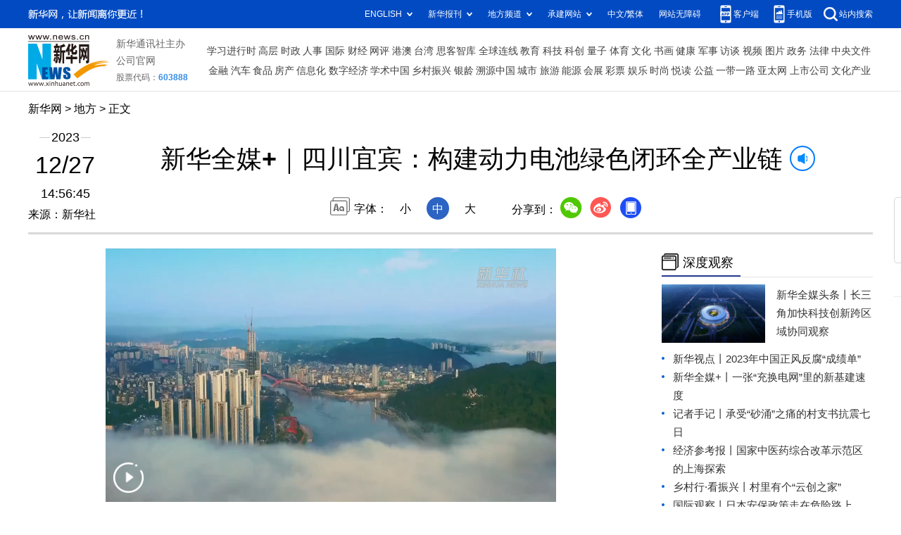

--- FILE ---
content_type: text/html; charset=utf-8
request_url: http://www.news.cn/local/20231227/7c16283a443d4ee4a5da25444b1a5236/c.html
body_size: 4686
content:
<!DOCTYPE html><html><head><meta name="templateId" content="d2b039de7f564c3882858a6a1655f8c1"> <meta http-equiv="Content-Type" content="text/html; charset=utf-8"> <meta name="apple-mobile-web-app-capable" content="yes"> <meta name="apple-mobile-web-app-status-bar-style" content="black"> <meta content="telephone=no" name="format-detection"> <meta http-equiv="X-UA-Compatible" content="IE=edge"> <meta content="width=device-width, initial-scale=1.0, minimum-scale=1.0, maximum-scale=1.0,user-scalable=no" name="viewport"> <div data="datasource:202312277c16283a443d4ee4a5da25444b1a5236" datatype="content"><meta name="keywords" content="绿色发展,动力电池"></div> <div data="datasource:202312277c16283a443d4ee4a5da25444b1a5236" datatype="content"><meta name="description" content="新华全媒+｜四川宜宾：构建动力电池绿色闭环全产业链-近年来，四川省宜宾市坚持以绿色发展引领经济高质量发展，加快产业优化转型，成功培育动力电池产业集群，2022年实现动力电池总产值达889亿元。"></div> <title data="datasource:202312277c16283a443d4ee4a5da25444b1a5236" datatype="content">
            新华全媒+｜四川宜宾：构建动力电池绿色闭环全产业链-新华网
        </title> <link rel="stylesheet" href="//lib.news.cn/common/reset.css"> <link rel="stylesheet" href="//lib.news.cn/swiper/swiper3.4.2/swiper.min.css"> <link rel="stylesheet" href="//www.news.cn/2021detail/css/detail2023.css"> <link rel="stylesheet" href="//www.news.cn/detail/css/cb_videoPlayer.css"> <script src="https://res.wx.qq.com/open/js/jweixin-1.6.0.js"></script> <script src="//lib.news.cn/common/share.js"></script> <script src="//lib.news.cn/jquery/jquery1.12.4/jquery.min.js"></script> <style>
        #sdgc .list-item {
            margin-bottom: 17px;
            padding-bottom: 12px;
            height: 80px;
            -webkit-box-sizing: border-box;
            -moz-box-sizing: border-box;
            box-sizing: border-box;
            border-bottom: 1px dotted #999
        }

        #sdgc .list-item .img {
            width: 120px;
            height: 67px;
            float: left;
            margin-right: 10px;
            overflow: hidden
        }

        #sdgc .list-item .img img {
            width: 100%;
            height: 100%
        }

        #sdgc .list-item .tit a {
            display: block;
            font-size: 15px;
            line-height: 22px;
            height: 44px;
            margin-bottom: 2px;
            margin-top: -5px;
            color: #333
        }

        #sdgc .list-item .tit span {
            display: inline-block;
            padding: 0 5px;
            font-size: 13px;
            line-height: 17px;
            background: #e30000;
            color: #fff
        }

        #sdgc .list-item .tit span a {
            height: auto;
            font-size: 13px;
            line-height: 17px;
            display: inline-block;
            background: #e30000;
            color: #fff
        }
    </style><meta name="pagetype" content="1"><meta name="filetype" content="0"><meta name="publishedtype" content="1"><meta name="author" content=""><meta name="catalogs" content="01006908"><meta name="subject" content=""><meta name="contentid" content="202312277c16283a443d4ee4a5da25444b1a5236"><meta name="publishdate" content="2023-12-27"><meta name="source" content="新华网"><script src="//imgs.news.cn/webdig/xinhua_webdig.js" language="javascript" type="text/javascript" async></script></head> <div class="fix-ewm domPC" data="datasource:202312277c16283a443d4ee4a5da25444b1a5236" datatype="content"><img src="//www.news.cn/detail2020/images/ewm.png" width="94" alt=""> <div class="fxd"><span class="fxd-wx"></span> <a href="javascript:void(0)" class="fxd-wb"></a> <span class="fxd-xcx"></span> <span class="fxd-khd"></span> <div class="fxd-wx-ewm"><img src="zxcode_202312277c16283a443d4ee4a5da25444b1a5236.jpg"></div> <div class="fxd-xcx-ewm"><img></div> <div class="fxd-khd-ewm"><img src="//www.news.cn/2021detail/images/qrcode-app.png"></div></div></div> <div class="domPC"><script src="//www.news.cn/2021homepro/scripts/smallTop.js"></script></div> <div class="domMobile"><script src="//www.news.cn/2021mobile/scripts/toppx.js"></script></div> <div class="topAd"><div class="domPC"><ins data-ycad-slot="2166"></ins></div> <div class="domPC"><ins data-ycad-slot="2167"></ins></div></div> <div class="header domPC" data="datasource:202312277c16283a443d4ee4a5da25444b1a5236" datatype="content"><div class="header-top clearfix"><div class="header-nav left"><a href="//www.news.cn/" target="_blank">新华网</a> &gt; <a class="curColumn"></a> &gt; 正文</div></div> <div class="header-cont clearfix"><div class="header-time left"><span class="year"><em>2023</em></span> <span class="day"><em>12</em>/<em>27</em></span> <span class="time">14:56:45</span></div> <div class="source">来源：新华社
            </div> <div class="head-line clearfix"><h1><span class="title">新华全媒+｜四川宜宾：构建动力电池绿色闭环全产业链</span> <span class="btn-audio"></span></h1> <audio id="audioDom" loop="loop" src="" class="hide"></audio> <div class="pageShare"><div class="setFont">字体：
                        <span id="fontSmall">小</span> <span id="fontNormal" class="active">中</span> <span id="fontBig">大</span></div> <div class="share">分享到：<a href="javascript:void(0)" class="wx"></a><a href="javascript:void(0)" class="wb"></a><a href="javascript:void(0)" class="xcx"></a><a href="javascript:void(0)" class="khd"></a> <div class="wx-ewm"><img src="zxcode_202312277c16283a443d4ee4a5da25444b1a5236.jpg"></div> <div class="xcx-ewm"><img></div> <div class="khd-ewm"><img src="//www.news.cn/2021detail/images/qrcode-app.png"></div></div></div></div></div></div> <div class="adv domMob"><div class="advCont" style="display:none"><ins data-ycad-slot="2305"></ins></div> <div class="advShow"></div></div> <div class="mheader domMobile" data="datasource:202312277c16283a443d4ee4a5da25444b1a5236" datatype="content"><h1><span class="title">新华全媒+｜四川宜宾：构建动力电池绿色闭环全产业链</span></h1> <div class="info">
            2023-12-27 14:56:45
            <span>
                来源：新华社
            </span></div></div> <div class="main clearfix"><div class="main-left left"><div id="detail" data="datasource:202312277c16283a443d4ee4a5da25444b1a5236" datatype="content"><span id="detailContent"><div style="text-align: center;"><span class="pageVideo" width="640" video_width="1280" video_height="720" poster video_src="//vodpub6.v.news.cn/yqfbzx-original/20231227/202312277c16283a443d4ee4a5da25444b1a5236_XxjfceC007041_20231227_CBVFN0A001.mp4"></span></div><p>　　近年来，四川省宜宾市坚持以绿色发展引领经济高质量发展，加快产业优化转型，成功培育动力电池产业集群，2022年实现动力电池总产值达889亿元。</p><figure class="image"><img src="202312277c16283a443d4ee4a5da25444b1a5236_4fad359ee0164a72916484f5fc0ed71f.png" data-info="{'src':'/file/getFile?resourceId=109012023122700002298','itemId':'102012023122770002733'}"></figure><p>　　宜宾着力构建“1+ N”动力电池绿色闭环全产业链，从能源利用、交通和物流、生产制造等环节上实现绿色发展，有力促进资源高效率利用、产业高质量协同、环境高水平保护。</p><figure class="image"><img src="202312277c16283a443d4ee4a5da25444b1a5236_7847d3f45b0d47179c4dfe0ae873a61e.png" data-info="{'src':'/file/getFile?resourceId=109012023122700002301','itemId':'102012023122770002736'}"></figure><p>　　记者：杨华</p><p>　　摄制：蔡磊</p><p>　　报道员：胡敏</p><p>　　新华社音视频部制作</p></span> <div id="articleEdit"><span class="tiyi1 domPC"><a href="javascript:void(0);" class="advise">【纠错】</a> <div id="advisebox01" class="tiyi01" style="display:none;"><div><iframe id="jc_link1" border="0" marginwidth="0" framespacing="0" marginheight="0" frameborder="0" noresize="noresize" scrolling="no" vspale="0" style="width:600px;height:350px;float:left;"></iframe></div> <div class="tiyi03"><div id="jc_close1" style="cursor:pointer;"></div></div></div></span> <span class="editor"> 【责任编辑:薛涛】 </span></div></div> <div class="columBox relatedNews" data="datasource:202312277c16283a443d4ee4a5da25444b1a5236" datatype="content"> <div class="col-cont"><ul></ul></div></div> <div class="nextpage clearfix" style="display:none;"><div class="nextpage-tit">阅读下一篇：</div> <div class="nextpage-cont"><a href="#"></a></div></div> <div class="ad_right domPC" style="margin-bottom:20px"><ins data-ycad-slot="399"></ins></div> <div class="domPC"><ins data-ycad-slot="2168"></ins></div> <div class="domPC"><ins data-ycad-slot="2169"></ins></div> <div class="bookList clearfix domPC"><ul></ul></div> <div class="domPC"><ins data-ycad-slot="2169"></ins></div></div> <div class="main-right right"><div class="ad_right domPC"><ins data-ycad-slot="2174"></ins></div> <div class="columBox domPC"><div class="col-tit"><span><a href="//www.news.cn/depthobserve/index.html" target="_blank">深度观察</a></span></div> <div id="sdgc" class="col-cont"><div class="list list-mix" data="datasource:9b3bc39868af43b6bfe1d583394c080c" datatype="ds" preview="ds_"><ul><li><div class="img breath"><a href="//news.cn/depthobserve/xhqmtt.html" target="_blank"><img src="../../20231226/cec1f12defbd4e9f8bed3b1ab119fde6/28ea2176a5a741deb0778e341c0c511b.jpg"></a></div> <div class="tit"><span><a href='//news.cn/depthobserve/xhqmtt.html' target='_blank'>新华全媒头条丨</a><a href='//www.news.cn/fortune/20231225/444a491759194f32a763e320cbf24b42/c.html' target='_blank'>长三角加快科技创新跨区域协同观察</a></span></div></li></ul></div> <div class="list list-txt dot" data="datasource:75d2a942f9834bebb18096b033efcce3" datatype="ds" preview="ds_"><ul><li><a href='//www.news.cn/depthobserve/xhsd.html' target='_blank'>新华视点丨</a><a href='//www.news.cn/20231226/62bfb830ebec488986f250475380f040/c.html' target='_blank'>2023年中国正风反腐“成绩单”</a></li><li><a href='//www.news.cn/depthobserve/xhqmj.html' target='_blank'>新华全媒+丨</a><a href='//www.news.cn/fortune/20231226/769e7bc5fa00456795a492127208ccc8/c.html' target='_blank'>一张“充换电网”里的新基建速度</a></li><li><a href='//www.news.cn/politics/20231226/f2f8b8889fbd484da9f65feaaf939a43/c.html' target='_blank'>记者手记丨承受“砂涌”之痛的村支书抗震七日</a></li><li><a href='http://www.jjckb.cn/' target='_blank'>经济参考报丨</a><a href='//www.news.cn/fortune/20231227/e6969dd6c70e4e549460d0fb85511f00/c.html' target='_blank'>国家中医药综合改革示范区的上海探索</a></li><li><a href='//www.news.cn/politics/2023fsj/mlxc.htm' target='_blank'>乡村行·看振兴丨</a><a href='//www.news.cn/local/20231226/20e66d47657d45018af1ac9d11c1b721/c.html' target='_blank'>村里有个“云创之家”</a></li><li><a href='//www.news.cn/depthobserve/gjgc.html' target='_blank'>国际观察丨</a><a href='//www.news.cn/world/20231226/4e64511801d64ed59c1ff4d0214f1924/c.html' target='_blank'>日本安保政策走在危险路上</a></li></ul></div> <div class="list list-pic" data="datasource:ab6ccbeb9b384782a147ae0ba74f7635" datatype="ds" preview="ds_"><ul><li><div class="img breath"><a href="//sports.news.cn/20231226/edbfb8ed87a748689db96f852b515cf3/c.html" target="_blank"><img src="../../20231226/49a38f92ee314ef3a3356028fcbaa86f/6a577001300c473f9b189afebe3bc865.png"></a></div> <div class="tit"><a href='//sports.news.cn/20231226/edbfb8ed87a748689db96f852b515cf3/c.html' target='_blank'>体育，不会辜负每一份热爱</a></div></li><li><div class="img breath"><a href="//www.news.cn/fortune/20231226/2abb1362cc334d55a66244ad6037e853/c.html" target="_blank"><img src="../../20231226/8a8f88e684a54a7ca3bf4f64a586dabd/2a0d886beff94a4682b741ac0dc1ce1b.jpg"></a></div> <div class="tit"><a href='//www.news.cn/fortune/20231226/2abb1362cc334d55a66244ad6037e853/c.html' target='_blank'>走俏全球的许昌假发</a></div></li></ul></div></div> <div id="sdgc" class="col-cont"><div class="list list-mix"><ul></ul></div> <div class="list list-txt dot"><ul></ul></div> <div class="list list-pic"><ul></ul></div></div></div> <div class="ad_right domPC"><ins data-ycad-slot="2175"></ins></div> <div class="columBox book"><ul></ul></div> <div class="ad_right domPC"><ins data-ycad-slot="2176"></ins></div> <div class="ad_right domPC"><ins data-ycad-slot="2177"></ins></div></div></div> <div class="adv domMob"><div class="advCont" style="display:none"><ins data-ycad-slot="2306"></ins></div> <div class="advShow"></div></div> <div class="foot"><script src="//lib.news.cn/common/foot.js"></script></div> <div class="domPC" style="margin-bottom:20px"><ins data-ycad-slot="2262"></ins></div> <div data="datasource:202312277c16283a443d4ee4a5da25444b1a5236" datatype="content"><div id="fontsize" style="display:none;">
            
        </div> <div id="fontcolor" style="display:none;">
            
        </div> <div id="wxpic" style="display:none;"><img src=""></div> <div id="wxtitle" style="display:none;">
            新华全媒+｜四川宜宾：构建动力电池绿色闭环全产业链
        </div></div> <script>
    //微信分享图功能
    var wxfxPic = $.trim($("#wxpic").find("img").attr("src"));
    var wxfxTit = $.trim($("#wxtitle").html()).replace("&nbsp;", "").replace("&amp;", "&");
    var detaiWxPic = $("#wxsharepic").attr("src");
    if (wxfxPic == "") {
        wxfxPic = '//lib.news.cn/common/sharelogo.jpg';
    } else {
        wxfxPic = window.location.href.replace("c.html", wxfxPic)
    }
    console.log("wxfxTit", wxfxTit);

    wxConfig({
        title: wxfxTit,
        desc: '新华网，让新闻离你更近！',
        link: window.location.href,
        imgUrl: wxfxPic
    });
</script> <script src="//www.news.cn/global/detail/xhCommonFun.js"></script> <script src="//www.news.cn/2021homepro/scripts/fixedNav.js"></script> <script src="//www.news.cn/2021detail/js/cb-video.js"></script> <script src="//www.news.cn/2021detail/js/xh-column.js"></script> <script src="//www.news.cn/detail/js/pager.js"></script> <script src="//www.news.cn/detail/js/cb_detail_20231223.js"></script> <script src="//www.news.cn/2021detail/js/booklist.js"></script> <script type="text/javascript" src="//a2.news.cn/js/xadndelayed.js"></script> <script src="//www.news.cn/mobile/20210315mobile/scripts/ad_mobile.js"></script> <script>
    // cbDetailConfig = {
    //     detailAtlasDisplayPc: false,
    //     detailAtlasDisplayMob: false,
    //     detailSetFontSizePc: true,
    //     detailSetFontSizeMob: true,
    //     detailSetFontColorPc: true,
    //     detailSetFontColorMob: true,
    // }
    // 
</script></html>


--- FILE ---
content_type: text/html;charset=utf-8
request_url: https://a3.xinhuanet.com/s?
body_size: 290
content:
<html xmlns='http://www.w3.org/1999/xhtml'><head><meta http-equiv='Content-Type' content='text/html; charset=utf-8' /><script type='text/javascript'>var jsn='{code:7}';self.name = (function(a, b) {return (b.postMessage && b.parent.postMessage(a, '*'), a)})(jsn, self)</script></head></html>

--- FILE ---
content_type: text/plain;charset=UTF-8
request_url: http://api.home.news.cn/wx/jsapi.do?callback=jQuery11240033388383950213596_1769803209592&mpId=390&url=http%3A%2F%2Fwww.news.cn%2Flocal%2F20231227%2F7c16283a443d4ee4a5da25444b1a5236%2Fc.html&_=1769803209593
body_size: 331
content:
jQuery11240033388383950213596_1769803209592({"code":200,"description":"操作成功","content":{"signature":"864a4600fc8d9b42fd974a4a744cf3a5aaf42263","appId":"wxbb5196cf19a1a1af","nonceStr":"71660625da644ce792b28d15cad8fd32","url":"http://wwwnewscn/local/20231227/7c16283a443d4ee4a5da25444b1a5236/chtml","timestamp":1769803211}});